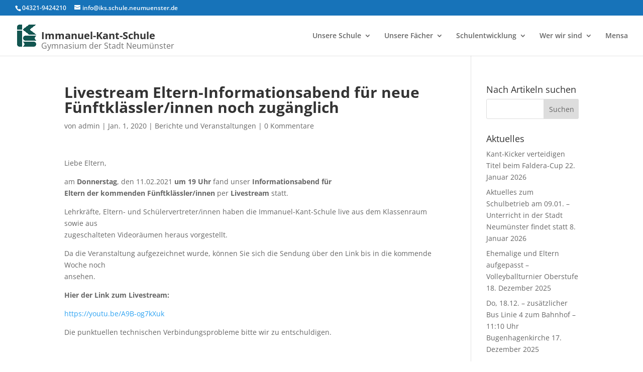

--- FILE ---
content_type: text/css
request_url: https://iks.neumuenster.de/wp-content/et-cache/global/et-divi-customizer-global-17689333345228.min.css
body_size: 519
content:
#db_title_and_tagline{display:inline}#logo{padding-right:10px}#logo-text,#logo-tagline{margin:0;padding:0;display:inline;vertical-align:middle}#logo-tagline{opacity:0.7;margin-left:16px;vertical-align:sub}@media only screen and (max-width:767px){#logo-tagline{display:none}}.et_hide_primary_logo .logo_container{height:100%!important;opacity:1!important}.et_hide_primary_logo .logo_container #logo{display:none}#db_title_and_tagline{display:inline-grid!important;grid-template-rows:1fr auto 1fr}#db_title_and_tagline #logo-text{grid-row:2}#db_title_and_tagline #logo-tagline{grid-row:3}#db_title_and_tagline{vertical-align:middle;max-height:100%;overflow:hidden!important}#db_title_and_tagline #logo-text{display:block;font-weight:bold;font-size:20px}#db_title_and_tagline #logo-tagline{display:block;margin-left:0;padding-top:2px!important;padding-bottom:2px!important;line-height:1em;-webkit-transition:all .4s ease-in-out;-moz-transition:all .4s ease-in-out;transition:all .4s ease-in-out}.et-fixed-header #db_title_and_tagline .logo-tagline{font-size:0;opacity:0;line-height:0}.nav li ul{width:290px}.nav li li ul{left:290px}.nav li.et-reverse-direction-nav li ul{right:290px}#top-menu li li a{width:250px}#top-menu>.menu-item:last-child>.sub-menu{left:-100px}.et_pb_post{margin-bottom:25px}#et-secondary-nav li ul,#top-header{background:#1773B9}.et_pb_tabs_0 ul.et_pb_tabs_controls li.et_pb_tab_active{background-color:#1773B9}.ecs-event:first-child{margin-top:-20px!important}.et_pb_post .entry-featured-image-url{float:left;width:max(150px,30%);border-radius:5px;overflow:hidden;margin-bottom:0px;margin-right:10px}.et_pb_blog_1:not(.et_pb_blog_grid_wrapper) article.et_pb_post{border-radius:0px}#main-content>.container{padding-bottom:50px}